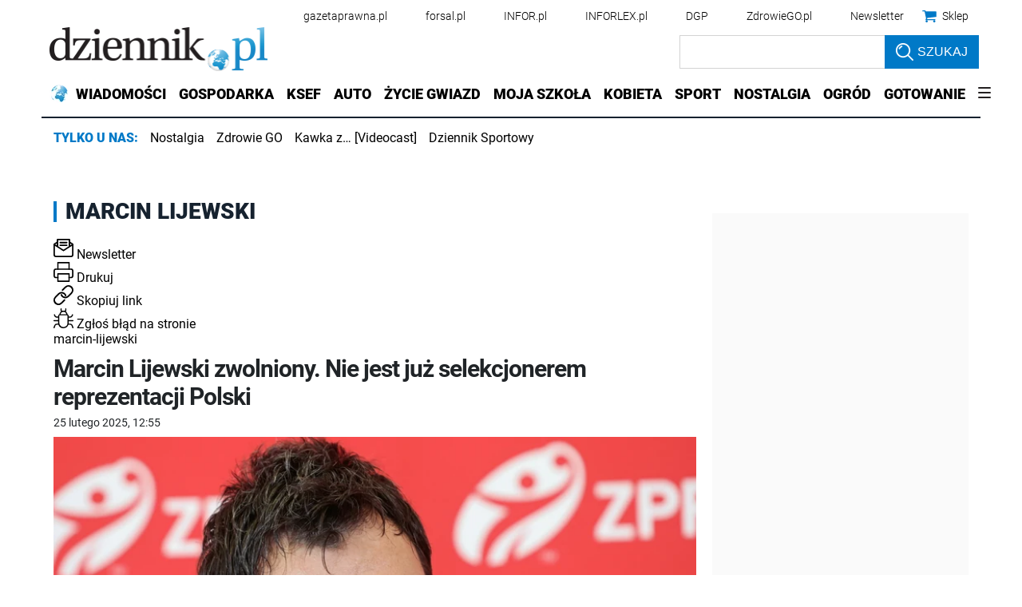

--- FILE ---
content_type: application/javascript; charset=utf-8
request_url: https://fundingchoicesmessages.google.com/f/AGSKWxU3J-dkmiQMIT3GP0wlOjdlg1MHvfRRzf6h9Kl9JmLSba-w86-530JHPA0SOaqV8fRPFUyas0ZXjzxQWYyoQGlOw7BvUrEoEe6ugkQoW0v0fDzJEcM7Px1JufvHLaklTMrFpQXDLSjFa4_J0J1j5upcrW7xfkTuRmEqvT93xtyeTBpOPJRoaR4v_vLE/_/adsbytenmax./ad2gather./adcontainer?/ad_mini_-ads/ad-
body_size: -1290
content:
window['ecacabea-01ea-46ec-846f-ca7aae6f72c9'] = true;

--- FILE ---
content_type: text/plain; charset=UTF-8
request_url: https://at.teads.tv/fpc?analytics_tag_id=PUB_5576&tfpvi=&gdpr_status=22&gdpr_reason=220&gdpr_consent=&ccpa_consent=1---&shared_ids=&sv=d656f4a&
body_size: 56
content:
YzU0NzE4ZTgtOWNiMi00NDYzLTk3N2ItNjk2MTA5NzUxYTNlIy0xLTY=

--- FILE ---
content_type: image/svg+xml
request_url: https://ocdn.eu/dziennik/infor/chevronLeftGray.svg
body_size: 167
content:
<svg xmlns="http://www.w3.org/2000/svg" width="9.129" height="15.966" viewBox="0 0 9.129 15.966">
  <path id="arrow" d="M14,14.176,20.04,8.139a1.136,1.136,0,0,0,0-1.611,1.151,1.151,0,0,0-1.616,0l-6.845,6.84a1.139,1.139,0,0,0-.033,1.573l6.874,6.888a1.141,1.141,0,0,0,1.616-1.611Z" transform="translate(-11.246 -6.196)" fill="#bfbfbf"/>
</svg>
